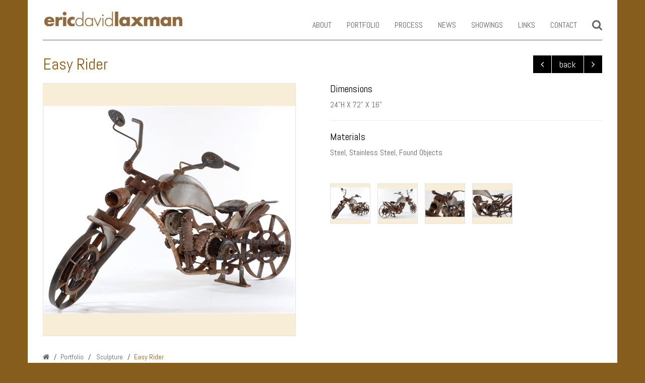

--- FILE ---
content_type: text/html; charset=utf-8
request_url: http://www.ericdavidlaxman.com/easy-rider/easy-rider
body_size: 21684
content:


<!DOCTYPE html>

<html lang="en-us" xmlns="http://www.w3.org/1999/xhtml">
<head><meta charset="utf-8" /><meta http-equiv="X-UA-Compatible" content="IE=edge" /><meta name="viewport" content="width=device-width, initial-scale=1.0, maximum-scale=1.0, user-scalable=no" /><title>
	Easy Rider | Sculpture
</title><meta name="Description" content="Easy Rider - Sculpture by Eric David Laxman in New York, USA" /><meta name="Keywords" content="Easy Rider - Sculpture ,Easy Rider by Eric David Laxman" /><link rel="shortcut icon" type="image/x-icon" href="../favicon.ico" />


    <!-- Custom Css -->
    <link href="../ds.css" rel="stylesheet" /><link href="../css/animate.css" rel="stylesheet" type="text/css" />

    <!-- Bootstrap -->
    <link href="../css/bootstrap.min.css" rel="stylesheet" /><link rel="stylesheet" href="../css/bootstrap.offcanvas.min.css" />



    <!-- jQuery ( 1.11.3) -->
    <script src="../js/jquery.min.js"></script>
    <!-- Include all compiled plugins (below), or include individual files as needed -->
    <script src="../js/bootstrap.min.js"></script>
    <script src="../js/bootstrap.offcanvas.js"></script>
    <!-- Start common Jquery script  -->
    <script type="text/javascript" src="../js/wow.min.js"></script>
    <script type="text/javascript" src="../js/script.js"></script>

    <!-- Ends common Jquery script  -->

    <!-- HTML5 shim and Respond.js for IE8 support of HTML5 elements and media queries -->
    <!--[if lt IE 9]>
      <script src="https://oss.maxcdn.com/html5shiv/3.7.2/html5shiv.min.js"></script>
      <script src="https://oss.maxcdn.com/respond/1.4.2/respond.min.js"></script>
    <![endif]-->


     <!-- Add fancyBox main CSS files -->
    <link rel="stylesheet" type="text/css" href="../css/jquery.fancybox.css" media="screen" />
    <!-- Add fancyBox main JS files -->
    <script type="text/javascript" src="../js/jquery.fancybox.js"></script>
    <script src="../js/jquery.fancybox-media.js"></script>
    <script type="text/javascript" src="../js/fancybox.js"></script>
    <!--::::::::: Fancy Box Script :::::::::-->

    
    <!-- Include Zoom script. -->
    <script type="text/javascript" src="../js/jquery.elevatezoom.js"></script>
</head>
<body>
    <form method="post" action="./easy-rider" onsubmit="javascript:return WebForm_OnSubmit();" id="form1" class="fade">
<div class="aspNetHidden">
<input type="hidden" name="__EVENTTARGET" id="__EVENTTARGET" value="" />
<input type="hidden" name="__EVENTARGUMENT" id="__EVENTARGUMENT" value="" />
<input type="hidden" name="__VIEWSTATE" id="__VIEWSTATE" value="/[base64]/[base64]" />
</div>

<script type="text/javascript">
//<![CDATA[
var theForm = document.forms['form1'];
if (!theForm) {
    theForm = document.form1;
}
function __doPostBack(eventTarget, eventArgument) {
    if (!theForm.onsubmit || (theForm.onsubmit() != false)) {
        theForm.__EVENTTARGET.value = eventTarget;
        theForm.__EVENTARGUMENT.value = eventArgument;
        theForm.submit();
    }
}
//]]>
</script>


<script src="/WebResource.axd?d=7_g2k1gdro9_DF3GwZkr7zZIpGWaj5lAHRDn67P7jABjDgI90DEnvauuxz8mb5tvicPV-F5SynDxiCtBcID23bXqLAVf6-0Q-BKl-k-fNkM1&amp;t=638901289900000000" type="text/javascript"></script>


<script src="/WebResource.axd?d=WcF-wML0yQT_YNROWGOYCHqQ6n1naL0ksd4rDmiUDlAHn0sPf9Kg_zZsD7MLxWdCcYsJiUVQcb5M5VZgINg6cy3y7t3u90NRfe_5z64-Piw1&amp;t=638901289900000000" type="text/javascript"></script>
<script type="text/javascript">
//<![CDATA[
function WebForm_OnSubmit() {
if (typeof(ValidatorOnSubmit) == "function" && ValidatorOnSubmit() == false) return false;
return true;
}
//]]>
</script>

<div class="aspNetHidden">

	<input type="hidden" name="__VIEWSTATEGENERATOR" id="__VIEWSTATEGENERATOR" value="806FFD75" />
</div>
        <!-- :::: WRAPPER START :::: -->
        <div class="wrapper">


            <!-- :: HEADER :: -->
            <header class="container navbar navbar-custom navbar-fixed-top">
                
<!-- Fixed navbar -->
<div class="navbar-header navbar-inner">
    <div id="offcanvas-overlay"></div>
    <button id="offcanvas-toggle" type="button" class="navbar-toggle collapsed offcanvas-toggle" data-toggle="offcanvas" data-target="#navbar" aria-expanded="false" aria-controls="navbar">
        <span class="icon-bar"></span>
        <span class="icon-bar"></span>
        <span class="icon-bar"></span>
    </button>
    <div class="hdr_left">
        <a href="http://www.ericdavidlaxman.com/">
            <img src="../images/logo.png" alt="Eric David Laxman" title="Eric David Laxman" />
        </a>
    </div>
    <div class="hdr_right">
        <nav id="navbar" class="navbar-right navbar-offcanvas-left navbar-main-collapse navbar-offcanvas navbar-offcanvas-touch">
            <ul class="nav navbar-nav">
                <li id="header1_liabout"><a href="../about/">About</a></li>
                <li id="header1_liport" class="dropdown">
                    <a href="#" class="dropdown-toggle" data-toggle="dropdown">Portfolio</a>
                    <ul class="dropdown-menu">
                        
                                <li><a href="../portfolio/public-art">Public Art</a></li>
                            
                                <li><a href="../portfolio/sculpture">Sculpture</a></li>
                            
                                <li><a href="../portfolio/functional-art">Functional Art</a></li>
                            
                                <li><a href="../portfolio/wall-art">Wall Art</a></li>
                            
                                <li><a href="../portfolio/tables">Tables</a></li>
                            
                    </ul>
                </li>
                <li id="header1_liproc"><a href="../process/">Process</a></li>
                <li id="header1_linews"><a href="../news/">News</a></li>
                <li id="header1_lishow"><a href="../showings/">Showings</a></li>
                <li id="header1_lilink"><a href="../links/">Links</a></li>
                <li id="header1_licontact"><a href="../contact/">Contact</a></li>
                <li class="searchbtn"><a href="#" id="searchtoggle" title="search"><i class="fa fa-search fa-lg"></i></a></li>
            </ul>
        </nav>
    </div>
</div>

<!-- Fixed navbar -->

<!-- Search Panel -->
<div id="searchbar" class="clearfix">
        <div id="header1_plsearch" onkeypress="javascript:return WebForm_FireDefaultButton(event, &#39;header1_searchsubmit&#39;)">
	
    <div id="searchform" class="input-group">
        <input name="ctl00$header1$SearchTextbox" type="text" id="header1_SearchTextbox" class="form-control" placeholder="Search in Portfolio..." autocomplete="off" />
        <div class="input-group-addon">
            <a id="header1_searchsubmit" href="javascript:WebForm_DoPostBackWithOptions(new WebForm_PostBackOptions(&quot;ctl00$header1$searchsubmit&quot;, &quot;&quot;, true, &quot;search&quot;, &quot;&quot;, false, true))"><i class="fa fa-search fa-lg"></i> </a>
            
        </div>
       
    </div>
            
</div>
    <span id="header1_req1" class="small" style="display:none;">Enter Search String</span>
            
</div>
<!-- Search Panel -->

            </header>
            <!-- :: HEADER :: -->



            <div class="clearfix"></div>


            <!-- :: BODY :: -->
           
                    
    <!-- :: CONTENT :: -->
    
            <div class="container">
                <div class="row body_row">

                    <div class="col-sm-8 wow fadeInUp">
                        <!-- Heading -->
                        <h1>Easy Rider</h1>
                        <!-- Heading -->
                    </div>
                    <div class="col-sm-4 wow fadeInUp">
                        <div class="port_arrows">

                            <span id="port-prev"><a href="../sculpture/seated-ascension" id="ContentPlaceHolder1_frmdetails_lnkprev"><i class="fa fa-angle-left"></i></a></span>
                            <span id="port-back"><a href="../portfolio/sculpture" id="ContentPlaceHolder1_frmdetails_lnkback">back</a></span>
                            <span id="port-next"><a href="../sculpture/cone-flower" id="ContentPlaceHolder1_frmdetails_lnknext"><i class="fa fa-angle-right"></i></a></span>
                        </div>
                    </div>

                    <div class="spacer1 clearfix"></div>

                    <div id="product-details">
                        <div class="col-md-6 col-sm-5 col-xs-12">
                            <div class="zoom_pic_holder hidden-xs wow fadeInUp">
                                
                                        <img id="zoom" src='../uploads/portfolio/big-pics/pic-easy-rider-194.jpg' data-zoom-image='../uploads/portfolio/zoom-pics/pic-easy-rider-194.jpg'  alt='Easy Rider'  />

                                    
                            </div>

                            <div class="zoom_pic_list visible-xs ">
                                <ul>
                                    
                                            <li>
                                                <img src='../uploads/portfolio/big-pics/pic-easy-rider-194.jpg' alt='Easy Rider' title='Easy Rider' />
                                            </li>
                                        
                                            <li>
                                                <img src='../uploads/portfolio/big-pics/pic-easy-riderback-195.jpg' alt='Easy Rider' title='Easy Rider' />
                                            </li>
                                        
                                            <li>
                                                <img src='../uploads/portfolio/big-pics/pic-easy-rider-196.jpg' alt='Easy Rider' title='Easy Rider' />
                                            </li>
                                        
                                            <li>
                                                <img src='../uploads/portfolio/big-pics/pic-easy-rider-197.jpg' alt='Easy Rider' title='Easy Rider' />
                                            </li>
                                        
                                </ul>
                            </div>
                        </div>

                        <div class="col-md-6 col-sm-7 col-xs-12">
                            <div class="wow fadeInUp">

                                <h3>Dimensions</h3>
                                <p>24"H X 72" X 16"</p>
                                <div>
                                <hr />
                               </div>

                                <h3>Materials</h3>
                                <p>Steel, Stainless Steel, Found Objects</p>
                                

                                <p></p>

                                <div class="spacer4 clearfix"></div>
                                <input type="hidden" name="ctl00$ContentPlaceHolder1$frmdetails$hddportfolioid" id="ContentPlaceHolder1_frmdetails_hddportfolioid" value="104" />
                                <ul class="zoom_thumbs hidden-xs" id="zoomthumbs">
                                    
                                            <li><a href="#" data-image="../uploads/portfolio/big-pics/pic-easy-rider-194.jpg" data-zoom-image="../uploads/portfolio/zoom-pics/pic-easy-rider-194.jpg">
                                                <img src="../uploads/portfolio/thumb-pics/pic-easy-rider-194.jpg" alt="Easy Rider" title="Easy Rider" /></a></li>
                                        
                                            <li><a href="#" data-image="../uploads/portfolio/big-pics/pic-easy-riderback-195.jpg" data-zoom-image="../uploads/portfolio/zoom-pics/pic-easy-riderback-195.jpg">
                                                <img src="../uploads/portfolio/thumb-pics/pic-easy-riderback-195.jpg" alt="Easy Rider" title="Easy Rider" /></a></li>
                                        
                                            <li><a href="#" data-image="../uploads/portfolio/big-pics/pic-easy-rider-196.jpg" data-zoom-image="../uploads/portfolio/zoom-pics/pic-easy-rider-196.jpg">
                                                <img src="../uploads/portfolio/thumb-pics/pic-easy-rider-196.jpg" alt="Easy Rider" title="Easy Rider" /></a></li>
                                        
                                            <li><a href="#" data-image="../uploads/portfolio/big-pics/pic-easy-rider-197.jpg" data-zoom-image="../uploads/portfolio/zoom-pics/pic-easy-rider-197.jpg">
                                                <img src="../uploads/portfolio/thumb-pics/pic-easy-rider-197.jpg" alt="Easy Rider" title="Easy Rider" /></a></li>
                                        
                                </ul>
                            </div>
                            <br />
                            <div class="wow fadeInUp">
                                
                                <div class="spacer1"></div>
                                
                            </div>
                        </div>

                    </div>

                    <div class="clearfix"></div>

                    <div class="col-sm-12 wow fadeInUp">
                        <!-- Breadcrumb Panel Starts -->
                        <div class="breadcrumbs_panel">
                            <ul class="breadcrumb wow fadeInUp">
                                <li><a href="http://www.ericdavidlaxman.com/"><i class="fa fa-home"></i></a></li>
                                <li>Portfolio</li>
                                <li><a href="../portfolio/">
                                    Sculpture</a></li>
                                <li class="active">Easy Rider</li>
                            </ul>
                        </div>
                        <!-- Breadcrumb Panel Ends -->
                    </div>
                </div>
            </div>
        
    <input type="hidden" name="ctl00$ContentPlaceHolder1$hdnname" id="ContentPlaceHolder1_hdnname" />
    <input type="hidden" name="ctl00$ContentPlaceHolder1$hdnprod" id="ContentPlaceHolder1_hdnprod" value="104" />
    <input type="hidden" name="ctl00$ContentPlaceHolder1$hdncatpage" id="ContentPlaceHolder1_hdncatpage" value="sculpture" />
    <input type="hidden" name="ctl00$ContentPlaceHolder1$hdnorder" id="ContentPlaceHolder1_hdnorder" value="23" />
    <input type="hidden" name="ctl00$ContentPlaceHolder1$hdncat" id="ContentPlaceHolder1_hdncat" value="0" />
    <!-- :: CONTENT :: -->

    <script type="text/javascript">
        $('#zoom').elevateZoom({
            zoomType: "window",
            cursor: "crosshair",
            easing: true,
            zoomWindowFadeIn: 500,
            zoomWindowFadeOut: 750,
            borderSize: 1,
            showLens: true,
            borderColour: "#e3e1e1",
            zoomWindowWidth: 502,
            zoomWindowHeight: 502,
            gallery: 'zoomthumbs',
            galleryActiveClass: "active"

        });
    </script>

    <script>
        if (window.matchMedia('(max-width: 980px)').matches) {
            $('#zoom').elevateZoom({
                zoomType: "",
            });
        }
    </script>

                
            <!-- :: BODY :: -->

            <div class="push">
            </div>
        </div>
        <!-- :::: WRAPPER ENDS :::: -->

        <!-- :: FOOTER :: -->
        <footer class="footer">
            

    <a href="#" class="scrollup" title="Scroll Back to Top"><i class="fa fa-long-arrow-up"></i></a>
    <div class="container">
                <div class="row wow fadeInUp">
                    <div class="col-md-7 col-md-push-5 footer-right">

                        <!-- Social media -->
                        <ul class="social_media">
                            <li><a href="../contact/signup-form.htm" class="btn btn-outline signup fancybox.iframe"><i class="fa fa-pencil-square-o"></i>&nbsp;&nbsp;Sign up to stay in touch!</a></li>
                            
                                    <li><a href='https://www.facebook.com/ericdavidlaxmansculptor/?notif_t=fbpage_fan_invite&notif_id=1470239549891891' id='Facebook' class="btn btn-outline" target="_blank"><i class="fa fa-facebook"></i></a></li>

                                
                                    <li><a href='https://www.youtube.com/channel/UCkTgkAFI9xyLf435OcLxdTw' id='YouTube' class="btn btn-outline" target="_blank"><i class="fa fa-youtube"></i></a></li>

                                

                        </ul>
                        <!-- Social media -->
                    </div>
                    <div class="col-md-5 col-md-pull-7 footer-left">
                        <p><small>© ericdavidlaxman. All Rights Reserved.&nbsp;&nbsp;|&nbsp;&nbsp;<a href="http://www.ericdavidlaxman.com/">Home</a>&nbsp;&nbsp;|&nbsp;&nbsp;<a href="../sitemap.aspx">Sitemap</a></small></p>
                    </div>
                    <div class="spacer1"></div>
                    <div class="col-md-12 text-center">
                        <p><small>Eric David Laxman is a Rockland county, NY based sculptor. He has numerous works displayed at local and regional locations through out the Hudson Valley, New York, New Jersey, Vermont.  </small></p>
                    </div>
                </div>
            </div>


        </footer>
        <!-- :: FOOTER :: -->

        <!-- Google Analytics Code -->
        
        <!-- Google Analytics Code -->
    
<script type="text/javascript">
//<![CDATA[
var Page_Validators =  new Array(document.getElementById("header1_req1"));
//]]>
</script>

<script type="text/javascript">
//<![CDATA[
var header1_req1 = document.all ? document.all["header1_req1"] : document.getElementById("header1_req1");
header1_req1.controltovalidate = "header1_SearchTextbox";
header1_req1.focusOnError = "t";
header1_req1.errormessage = "Enter Search String";
header1_req1.display = "Dynamic";
header1_req1.validationGroup = "search";
header1_req1.evaluationfunction = "RequiredFieldValidatorEvaluateIsValid";
header1_req1.initialvalue = "";
//]]>
</script>


<script type="text/javascript">
//<![CDATA[

var Page_ValidationActive = false;
if (typeof(ValidatorOnLoad) == "function") {
    ValidatorOnLoad();
}

function ValidatorOnSubmit() {
    if (Page_ValidationActive) {
        return ValidatorCommonOnSubmit();
    }
    else {
        return true;
    }
}
        //]]>
</script>
</form>
      
</body>
</html>


--- FILE ---
content_type: text/css
request_url: http://www.ericdavidlaxman.com/ds.css
body_size: 26914
content:

@charset "utf-8";
/* CSS Document */
/*  Reset for some default browser CSS - General */
/* Museo 300 */
@import "fonts/font-awesome.css";
@import url(https://fonts.googleapis.com/css?family=Abel);


/*
=====================================================================================================================================================
DEFAULT STYLE
=====================================================================================================================================================
*/

* { -webkit-box-sizing: border-box; -moz-box-sizing: border-box; box-sizing: border-box;}
*:before, *:after { -webkit-box-sizing: border-box; -moz-box-sizing: border-box; box-sizing: border-box;}

body, html, form, section {height:100%; }
html { font-size: 10px; -webkit-tap-highlight-color: rgba(0,0,0,0); }

body { font-family: 'Abel', Arial, sans-serif;  font-size: 16px; font-weight:300; line-height: 1.42857143; color: #646464; background-color: #875d1d; padding-top:80px; }
body { background:#875d1d url(images/bg-body.jpg) no-repeat fixed; }

button, input, select, textarea { font-family: inherit; font-size: inherit; line-height: inherit; }

a { color: #646464; text-decoration: underline;  -webkit-transition: all .3s ease 0s; -o-transition: all .3s ease 0s; transition: all .3s ease 0s; }
a:focus, a:hover { color: #646464; text-decoration: none;}
a:focus { outline: thin dotted; outline: 5px auto -webkit-focus-ring-color; outline-offset: -2px;  }


/* GO To Top Style  */
.scrollup {   position:fixed;  bottom:10px; right:20px;  display:none;   z-index:1; font-size:24px;  padding: 0px 8px 3px;   }
.scrollup { -webkit-animation: moveFromBottom 1000ms ease; -moz-animation: moveFromBottom 1000ms ease;   -ms-animation: moveFromBottom 1000ms ease;}
a.scrollup { color:#fff; background:#8b580d;  } a.scrollup:hover { color:#fff;  }

/* Clear Styles */
.clear	{clear:both; } 
.spacer1 {clear:both; width:100%; height:10px;}
.spacer2 {clear:both; width:100%; height:20px;}
.spacer3 {clear:both; width:100%; height:30px;}
.spacer4 {clear:both; width:100%; height:40px;}
.spacer5 {clear:both; width:100%; height:50px;}

.fade { opacity:0;}


ul.list  {padding:0px; margin:0px  0px 15px 0px;}
ul.list li {list-style-type:disc; padding:0px; margin:0px 10px 5px 20px;  }

.th { background-color: #787878; color:#fff;  }
.tch {background-color: #dcdcdc; }
.tc { background-color: #f5f5f5; }

 
.err { font-size: 11px; color: #c80000;}
 
.no-mar-top { margin-top:0 !important;}
.margin-top {margin-top:30px;}
.padding {padding:10px !important;}
.no-padding {padding:0px  !important;}
.no-margin {margin:0px !important;}
.no-border {border:none !important}
.no-shadow {box-shadow:none !important}

/*
=====================================================================================================================================================
HEADING STYLE
=====================================================================================================================================================
*/
h1, h2, h3, h4, h5, h6, .h1, .h2,.h3, .h4, .h5, .h6 { 
    font-family: inherit;   font-weight: normal;   line-height: 1.1;   color: inherit; 
}

h1, .h1 {   font-size: 30px; color:#8b580d;  margin-top:0px !important; }
h2, .h2 {  font-size: 22px;  color:#8b580d; margin-top:5px !important;  }
h3, .h3 {   font-size: 20px;  color:#000;  margin-top:0px !important;  }
h4, .h4 {   font-size: 18px;}
h5, .h5 {  font-size: 15px;  }
h6, .h6 {   font-size: 12px;}


/*
=====================================================================================================================================================
WRAPPER
=====================================================================================================================================================
*/
.wrapper    { position:relative;   width:100%; margin:0 auto;  text-align:left; float:none; max-width:1170px; padding:0px; background:#fff !important; }
.wrapper    { min-height:100%; height:auto !important; height: 100%; margin: 0 auto -120px;} /* the bottom margin is the negative value of the footer's height */
.footer           {position: relative; width: 100%; margin: 0 auto; max-width:1170px; background:#fff !important; }
.footer, .push    { min-height: 120px; clear:both;/* .push must be the same height as .footer */   }



@media (min-width: 768px) {
  .wrapper, .footer { width: 750px;}
  .container { padding-left:30px !important; padding-right:30px !important;}
}
@media (min-width: 992px) {
  .wrapper, .footer { width: 970px; }
}
@media (min-width: 1200px) {
  .wrapper, .footer { width: 1170px;}
}
/*
=====================================================================================================================================================
HEADER STYLE
=====================================================================================================================================================
*/

.navbar {   z-index: 0; background: #fff ; max-width:1170px; margin:0 auto;   }
.navbar .container { position:relative;   }
.navbar-header {   max-height:80px;  display:block; width:100%; }
.navbar-inner { border-bottom:1px solid #8f5c19;}

.navbar-header .hdr_left { float:left; display:inline-block; padding: 20px 0px 0px; }
.navbar-header .hdr_right { float:right; display:inline-block;  padding: 20px 0px 0px;}
.navbar-header .hdr_left, .navbar-header .hdr_right, .hdr_left img { -webkit-transition: all 0.3s; -moz-transition: all 0.3s; -ms-transition: all 0.3s; -o-transition: all 0.3s; transition: all 0.3s;  }
.hdr_left img { margin-top:0px; width:100%; -webkit-transition: width 0.6s; -moz-transition: width 0.6s; transition: width 0.6s; }


/* header sticky  */
@media (min-width:200px) {
    .navbar-custom  { padding: 0px 0px 0px; -webkit-transition: background .5s ease-in-out,padding .5s ease-in-out; -moz-transition: background .5s ease-in-out,padding .5s ease-in-out; transition: background .5s ease-in-out,padding .5s ease-in-out;}
    .navbar-custom.top-nav-collapse {   background: #fff !important; box-shadow: 0 0px 10px 0px #646464; border-bottom:1px solid #8f5c19;}

    .navbar-custom.top-nav-collapse .hdr_left { padding: 15px 0px 0px; }
    .navbar-custom.top-nav-collapse .hdr_left img { width:70%;  float:left;   }
    .navbar-custom.top-nav-collapse .hdr_right { padding:5px 0px; }

    .navbar-custom.top-nav-collapse .nav > li > a { padding: 8px 15px;  }
 
}

 

@media (max-width:767px) {
    .navbar-header {    width:auto; }
    .navbar-header .hdr_left { max-width:200px; vertical-align:top; padding: 10px 15px 0px 15px !important; }
    .navbar-custom.top-nav-collapse .hdr_left { padding: 15px 15px 0px 15px !important; }
}

 
@media (max-width:991px) {
    body { padding-top:97px;}

    .navbar-header .hdr_left { padding: 5px 0px 0px; }
    .navbar-custom.top-nav-collapse .hdr_left { padding: 10px 0px 0px; }

.nav > li > a {   line-height:30px !important; border-bottom:1px solid #ccc; width:100%; }

ul.dropdown-menu li a {    white-space: normal !important;  }
.dropdown-menu { min-width: 100% !important;}

.navbar-nav .open .dropdown-menu > li > a, .navbar-nav .open .dropdown-menu .dropdown-header {
    padding: 5px 15px 5px 15px !important;
}
ul.dropdown-menu li:last-child { border-bottom:1px solid #ccc !important;}
.dropdown:hover .dropdown-menu { display: block;    }

}

/* Menu Right */
.navbar, .navbar-nav { border:none !important;   }
.nav > li > a { font-size:16px; font-weight:400; color:#646464; display:inline-block !important;  text-decoration:none; text-transform:uppercase; }
.nav > li.active a {  color:#8b580d;   }
.nav li:hover>a { color: #8b580d ;}
.nav > li > a:hover { background:transparent !important; color:#8b580d;}


ul.dropdown-menu li  { border-bottom:1px dotted #e1e1e1;  }
ul.dropdown-menu li:last-child { border-bottom:none;}
ul.dropdown-menu li a {   color:#000; text-wrap:normal; line-height:35px !important; text-transform:uppercase;  text-decoration:none; }
.nav > li.active ul.dropdown-menu li a {   color:#000;  }


@media (min-width: 992px) {
    .nav > li > a {  line-height:30px !important;  }
 
 /* Make Navigation Toggle on Desktop Hover */
  .dropdown:hover .dropdown-menu { display: block; -webkit-animation: fadeInDown 400ms; animation: fadeInDown 400ms; margin-top:-1px;  }
 .dropdown-menu {  border:1px solid #e1e1e1 !important; padding: 0px 0px !important;  }
 

}


/** Search Panel **/
#searchbar { display: none; float: left; width: 100%; border: 1px solid #8f5c19; padding: 5px; z-index: 9; margin-bottom:10px; background: #fff; position:relative;
  -webkit-box-shadow: -1px 2px 2px rgba(0,0,0,0.2); -moz-box-shadow: -1px 2px 2px rgba(0,0,0,0.2); box-shadow: -1px 2px 2px rgba(0,0,0,0.2);
}
#searchbar .form-control { display: block; height:35px; line-height:35px; border: 0px !important; outline: 0px !important; box-shadow: none !important;}
#searchbar .input-group-addon { background: transparent !important; border: 0px !important; outline: 0px !important;  }
.navbar-custom.top-nav-collapse #searchbar .form-control {  height:25px; line-height:25px; }
.navbar-inner #searchbar { border-top:none;}
#searchbar .small { padding-left:13px; color:#ce332d;}

@media (max-width:991px) {
.searchbtn { display: none;} 
#searchbar { display: block;} 
#searchbar .form-control {  height:25px; line-height:25px; }
.navbar-custom.top-nav-collapse #searchbar  {  padding: 0px; }
}

/*
=====================================================================================================================================================
FOOTER STYLE
=====================================================================================================================================================
*/

footer { border-top:1px solid #dedede; padding: 20px 0 0; } 

footer .footer-left { text-align: left;   }
footer .footer-right { text-align: right;  }


.footer-left small { line-height:34px !important; height:34px !important;    display:block;}



/* Social Media Bar*/
ul.social_media			{  margin: 0px; padding:0; width:100%;    }
ul.social_media li		{display:inline-block; list-style-type:none; list-style-image:none; padding:0px;  margin:0 0 5px 5px; border:none;  line-height:normal; vertical-align:top;  }
ul.social_media li a	{display:inline-block;  transition:none .6s ease-in-out;  -webkit-transition: none .6s ease-in-out; -moz-transition:none .6s ease-in-out; -o-transition:none .6s ease-in-out; -ms-transition:none .6s ease-in-out;}
ul.social_media li a:hover {  } 
ul.social_media li {   transition:none .6s ease-in-out;  -webkit-transition: none .6s ease-in-out; -moz-transition:none .6s ease-in-out; -o-transition:none .6s ease-in-out; -ms-transition:none .6s ease-in-out;}
ul.social_media .fa { font-size: 22px; transition:none .6s ease-in-out;  -webkit-transition: none .6s ease-in-out; -moz-transition:none .6s ease-in-out; -o-transition:none .6s ease-in-out; -ms-transition:none .6s ease-in-out;}

/*.fa-facebook:hover { color: #3b5998; }  
.fa-google:hover { color: #3f85f4; }
.fa-google-plus:hover { color: #d13f2d; }
.fa-linkedin:hover { color: #0275b5; }  
 .fa-youtube:hover { color: #ce332d; }
.fa-youtube-play:hover { color: #ce332d; }
.fa-tumblr:hover { color: #274152; }
.fa-twitter:hover { color: #4dc8f1; }  
.fa-pinterest:hover { color: #cb2028; }
.fa-instagram:hover { color: #3e739d; }*/

/* Social Media Bar*/

/* Footer Right - Contact Form */
footer .footer-right .btn-outline {  text-decoration:none; border:1px solid #ccc !important;  margin:0px !important;  }
footer .footer-right .btn-outline .fa { font-size:18px; line-height:normal; vertical-align:middle; }

.contact-form { width:100%; }
.contact-form .form-col:first-child {   padding-right:0px !important;} 
.contact-form .form-col:last-child { padding-left:0px !important; padding-right:0px !important;} 

footer .footer-right h2 {  padding:0; margin:0;   line-height:25px; text-transform:uppercase; }
.contact-form .form-control { background:#8f754b; border-color:#8f754b; color:#fff !important;   }
.contact-form input::-webkit-input-placeholder {  color:#fff}
.contact-form .form-control:hover, .contact-form .form-control:focus { box-shadow:none; outline:none; }



 
@media (max-width:991px) {

footer {  padding: 20px 0 0; } 
footer .footer-left { padding-top:15px;  text-align: center; }
footer .footer-right {   text-align: center;  }
}


/*
=====================================================================================================================================================
HOME BODY STYLE
=====================================================================================================================================================
*/

/*  Visual Panel */
#visual_wrapper {  height:100%;  }
#visual_container { /*max-width:1280px;*/ margin:0 auto; position:relative; background:#fff;  }
#visual_container ul { padding:0; margin:0; text-align:left;}
#visual_container li { padding:0; margin:0; list-style:none; vertical-align:top;  }

#video_container { /*max-width:1280px;*/ margin:0 auto; position:relative; background:#fff;  }
#video_container iframe { width:100%; border:0px; height:385px; } 

/*  Home Row Panel */
.home-row { padding:50px 0px; border-top:1px solid #dedede;}
.home-row  h1, .home-row  h2 { padding:0; margin: 0 0 10px;  font-size: 30px; color:#8b580d;  text-transform:uppercase; }


/*  About Panel */
.about_pic { border:1px solid #956622; max-width:250px; margin: 10px auto ; -webkit-transition: 0.8s ease; transition: 0.8s ease;  }
.about_pic figure { max-width:315px; position:relative; top:-10px; left:-10px;  z-index:0;  overflow: hidden;}
.about_pic figure img { -webkit-transition: 0.8s ease; transition: 0.8s ease;  max-width:100%;  width:100% !important; height:auto; }
.about_pic figure:hover img { -webkit-transform: scale(1.08); transform: scale(1.08);}

.home_pic { border:1px solid #956622; max-width:315px; margin: 0px auto 10px; -webkit-transition: 0.8s ease; transition: 0.8s ease;  }
.home_pic figure { max-width:315px; position:relative; z-index:0;  overflow: hidden;}
.home_pic figure img { -webkit-transition: 0.8s ease; transition: 0.8s ease;  max-width:100%;  width:100% !important; height:auto; }


.youtube_video { width:100%; display:block;}
.youtube_video iframe { width:100%; height:230px; border:1px solid #956622; }

.fb-page {width:100%; display:block; }
/*
=====================================================================================================================================================
BODY STYLE
=====================================================================================================================================================
*/
.section_pic { position:relative; }
.section_pic img { max-width:100%; height:auto;   }


.body_row { padding-top:30px;  position:relative;}
 
 
 

/*
=====================================================================================================================================================
COMMON STYLE
=====================================================================================================================================================
*/

/*  Transition style */
a, .btn	{ -webkit-transition: all .3s ease 0s; -o-transition: all .3s ease 0s; transition: all .3s ease 0s;}

.delay-05s { -webkit-animation-delay: 0.5s; animation-delay: 0.5s;}
.delay-06s { -webkit-animation-delay: 0.6s; animation-delay: 0.6s;}
.delay-07s { -webkit-animation-delay: 0.7s; animation-delay: 0.7s;}
.delay-08s { -webkit-animation-delay: 0.8s; animation-delay: 0.8s;}
.delay-09s { -webkit-animation-delay: 0.9s; animation-delay: 0.9s;}
.delay-1s { -webkit-animation-delay: 1s;  animation-delay: 1s;}
.delay-15s { -webkit-animation-delay: 1.5s;  animation-delay: 1.5s;}
.delay-2s { -webkit-animation-delay: 2s;  animation-delay: 2s;}
.delay-25s { -webkit-animation-delay: 2.5s;  animation-delay: 2.5s;}
.delay-3s { -webkit-animation-delay: 3s;  animation-delay: 3s;}


/*  btn-outline */
.btn { text-decoration:none; margin-top:10px;}
.btn-outline { background: none;    border: 1px solid #646464 !important;  }
.btn-outline:hover, .btn-outline:focus, .btn-outline:active, .btn-outline.active, .open > .dropdown-toggle.btn-outline {
    color: #fff !important;
    border-color: #fff !important;
    background:#8b580d;
}

.btn-outline:active, .btn-outline.active {
    border-color: #8b580d !important;
    color: #8b580d !important;
    box-shadow: none;
   
}
 
.btn-outline.btn-sm  {  font-size:14px !important; padding: 4px 15px !important; border-radius:0px;  }


/*  heading style */
.heading { margin: 20px 0px;  }
.heading h2, .heading h1 { color:#ea5122;  text-transform:none; font-weight:400;  font-size: 26px;}

/*.heading div { background: #8b580d none repeat scroll 0 0; display: block;  height: 3px;  margin: 0px auto 25px; width: 60px;  }*/
.heading div::before { content:"\f141"; font-family: 'FontAwesome'; font-size:28px; line-height:15px; padding:0; margin:0; color:#8b580d; }
.heading.text-left div { margin: 0px 0px;}


/*  Parallax Image CSS */
.parallax-banner    { position:relative; width:100%; height:100%; min-height:100%; padding:100px 0;  margin:0px;  overflow:hidden; clear:both; float:left; z-index:0;}

 
/* Google Map  */
/* Google Map  */
.map-container { width:100%; height:100%; border:0px; float:left;   padding:0; margin:0;}
.map-container iframe  { width:100%; border:0px; pointer-events: none;   }
.map-iframe {pointer-events: none; width: 100%; height: 250px; border: none;  }

/* btn group  */
.btn-group  {  width:100% !important; }
.btn-group .btn-outline { margin-bottom:15px; width:100% !important; padding:8px 0px !important;}
 

/*
=====================================================================================================================================================
BREADCRUMBS
=====================================================================================================================================================
*/
.breadcrumbs_panel {  padding: 30px 0px;   }
.breadcrumb {  padding:0 !important; margin:0;}
.breadcrumb li { padding:0; margin:0; list-style:none; font-size:14px;  }
.breadcrumb li.active {  color:#8b580d;   }
.breadcrumb a { color:#646464; text-decoration:none; padding:0;}
.breadcrumb a:hover { color:#8b580d; text-decoration:underline;}
.breadcrumb h1 { display:inline-block; font-size:14px; color:#8b580d;}

 


/*
=====================================================================================================================================================
SITEMAP
=====================================================================================================================================================
*/

ul.sitemap_list { padding:0px; margin:10px 0px;}
ul.sitemap_list li { padding:0px; margin:0 0 5px 0; list-style:none;   }
ul.sitemap_list li:before {  content: "\f105"; font-family: 'FontAwesome';  margin-right:10px;   margin-left:5px; float:left;  }    

 

 /*
=====================================================================================================================================================
PORTFOLIO
=====================================================================================================================================================
*/ 

/*  Portfolio Home Panel */
ul.portfolio_list { padding:0; margin:0; text-align:left;}
ul.portfolio_list li { padding:0; margin:0; max-width:200px; list-style:none; vertical-align:top; display:inline-block; }
ul.portfolio_list  a {  text-decoration:none; }
ul.portfolio_list  a:hover .thumb_pic figure img { -webkit-transform: scale(1.08); transform: scale(1.08);}


.thumb_arrows {    float:right; width:50px; font-size:30px;}
#slider-prev {  float:left;  } #slider-next {   float:right;  }
#slider-prev, #slider-next { width:25px; height:25px; line-height:25px; text-align:center; display:block;  }
.thumb_arrows .disabled { color:#ddd; cursor:no-drop}


.thumb_pic { border:1px solid #956622; max-width:250px; margin: 10px; -webkit-transition: 0.8s ease; transition: 0.8s ease;  }
.thumb_pic figure { max-width:250px; position:relative; top:-10px; left:-10px;  z-index:0;  overflow: hidden;}
.thumb_pic figure img { -webkit-transition: 0.8s ease; transition: 0.8s ease;  max-width:100%;  width:100% !important; height:auto; }
.thumb_pic figure:hover img { -webkit-transform: scale(1.08); transform: scale(1.08);}

.thumb_pic figure figcaption { opacity:0; position:absolute;  left:0;   top:0; width:100%; height:100%; line-height:100%;  text-align:center; background: rgba(164,114,47,0.8); padding: 10px; color:#fff; -webkit-transition: 0.8s ease; transition: 0.8s ease;  }
.thumb_pic figure figcaption .fa { width:50px; height:50px; top:50%; position:relative; margin-top:-25px; font-size:30px; }
.thumb_pic figure:hover figcaption { opacity:1;    }

.thumb_head h2 { font-size:22px; text-transform:none; margin:15px 10px 0; color:#000;white-space:normal}
.thumb_head h2:after { content:"\f0da"; font-family:'FontAwesome'; font-size:14px; padding-left:20px; }
.thumb_head  a {  text-decoration:none; color:#000;}
.thumb_head small { color:#8b580d; margin: 0px 10px; font-weight:600; text-transform:uppercase; font-size:14px;}

/*  Portfolio Grid */
ul.portfolio_grid { padding:0; margin:0; text-align:left;}
ul.portfolio_grid li { padding:0; margin:0 50px 30px 0; list-style:none; vertical-align:top; display:inline-block; }

ul.portfolio_grid  a {  text-decoration:none; color:#000; font-size:18px;}
ul.portfolio_grid  a:hover .thumb_pic figure img { -webkit-transform: scale(1.08); transform: scale(1.08);}

ul.portfolio_grid .thumb_head h2 { font-size:18px; text-align:left;   }
ul.portfolio_grid .thumb_head h2:after { content:"";   padding-left:0px; }


/*  Portfolio thumb */
ul.zoom_thumbs { padding:0; margin:0; text-align:left;}
ul.zoom_thumbs li { padding:0; margin:0 10px 10px 0; list-style:none; max-width:80px; vertical-align:top; display:inline-block;  }
ul.zoom_thumbs li img {  max-width:100%; height:auto; }
ul.zoom_thumbs a        {border:1px solid #e3e1e1; padding:0; margin:0px; display:block;}
ul.zoom_thumbs a.active {border:1px solid #8b580d;}

 

 


/*  Portfolio Zoom */
.zoom_pic_holder {  float:left; border:1px solid #e3e1e1; padding:0px; position:relative;  height:100%; overflow:hidden;  }
.zoom_pic_holder img {  width:100%; max-width:100%; height:auto; float:left;}
.zoom_pic_holder .icon_zoom { position:absolute; bottom:10px !important; right:10px; z-index:0; font-size:18px; }


.zoom_pic_list {  float:left;  padding:0px; position:relative;  height:100%;  }
.zoom_pic_list ul { padding:0; margin:0; text-align:center;}
.zoom_pic_list li { padding:0; margin:0 0px 15px 0;  border:1px solid #e3e1e1; list-style:none; vertical-align:top;  }
.zoom_pic_list img {  width:100%; max-width:100%; height:auto; }


/*  Portfolio arrows */
.port_arrows {    float:right; width:auto; text-align:center; }
.port_arrows  a { text-decoration:none; padding: 5px 15px; border-left:1px solid #fff; margin:0; font-size:18px; line-height:25px; display:inline-block;  background:#000000;  color:#fff; }
.port_arrows  a:hover { background:#8b580d;}
@media (max-width:767px) {
    .port_arrows {    float:left;  }
    #product-details .col-xs-12 { padding-top:30px;}
}

#port-prev {  float:left;  } #slider-next {   float:right;  }
#port-back { float:left;  }
#port-prev, #port-next, #port-back { text-align:center;   }
.port_arrows .disabled { color:#ddd; cursor:no-drop}

 /*
=====================================================================================================================================================
PROCESS
=====================================================================================================================================================
*/

ul.process_list { padding:0; margin:0; text-align:left;}
ul.process_list > li { padding:0 0 20px 0px; margin:0 0 20px 0px; list-style:none; border-bottom:1px solid #ccc; vertical-align:top; width:100%; display:block; float:left; }


ul.process_list .list-inline li { margin-bottom:10px !important;}
 /*
=====================================================================================================================================================
NEWS
=====================================================================================================================================================
*/

ul.news_list { padding:0; margin:0; text-align:left;}
ul.news_list li { padding:0 0 20px 0px; margin:0 0 20px 0px; min-height:230px; list-style:none;  border-bottom:1px solid #ccc; vertical-align:top;   display:inline-block !important;}

ul.news_list a {  text-decoration:none; }
ul.news_list a:hover {  text-decoration:underline; }

@media (max-width:980px) {
ul.news_list li { width:100%; border-bottom:1px solid #ccc; min-height:100%; }
}

ul.news_list h2 { font-size:20px; color:#000;}

ul.news_list .fa { width:25px; text-align:center;}

ul.news_list .thumb_pic {  max-width:104px; float:right }
ul.news_list .thumb_pic figure { max-width:104px; }



 /*
=====================================================================================================================================================
SHOWINGS
=====================================================================================================================================================
*/

ul.showings_list { padding:0; margin:0; text-align:left;}
ul.showings_list > li { padding:0 0 20px 0px; margin:0 0 20px 0px; list-style:none; border-bottom:1px solid #ccc; vertical-align:top; width:100%; display:block; float:left; }

ul.showings_list .fa { width:25px; text-align:center;}

ul.showings_list .list-inline li { margin-bottom:10px !important;}

 /*
=====================================================================================================================================================
CONTACT  
=====================================================================================================================================================
*/

.contact_list .fa { width:30px; text-align:center;}



/*  Sign Up Form Widget */
.signupform  {  padding-top:00px; background:#fff; height:auto !important; }
.ctct-custom-form { min-width:100% !important;}
.ctct-form-defaults { border-radius:0px !important;}

--- FILE ---
content_type: application/javascript
request_url: http://www.ericdavidlaxman.com/js/jquery.fancybox.js
body_size: 26960
content:
!function (e, t, n, i) { "use strict"; var o = n("html"), a = n(e), r = n(t), s = n.fancybox = function () { s.open.apply(this, arguments) }, l = navigator.userAgent.match(/msie/i), c = null, d = t.createTouch !== i, p = function (e) { return e && e.hasOwnProperty && e instanceof n }, h = function (e) { return e && "string" === n.type(e) }, f = function (e) { return h(e) && e.indexOf("%") > 0 }, u = function (e) { return e && !(e.style.overflow && "hidden" === e.style.overflow) && (e.clientWidth && e.scrollWidth > e.clientWidth || e.clientHeight && e.scrollHeight > e.clientHeight) }, g = function (e, t) { var n = parseInt(e, 10) || 0; return t && f(e) && (n = s.getViewport()[t] / 100 * n), Math.ceil(n) }, m = function (e, t) { return g(e, t) + "px" }; n.extend(s, { version: "2.1.5", defaults: { padding: 15, margin: 20, width: 800, height: 600, minWidth: 100, minHeight: 100, maxWidth: 9999, maxHeight: 9999, pixelRatio: 1, autoSize: !0, autoHeight: !1, autoWidth: !1, autoResize: !0, autoCenter: !d, fitToView: !0, aspectRatio: !1, topRatio: .5, leftRatio: .5, scrolling: "auto", wrapCSS: "", arrows: !0, closeBtn: !0, closeClick: !1, nextClick: !1, mouseWheel: !0, autoPlay: !1, playSpeed: 3e3, preload: 3, modal: !1, loop: !0, ajax: { dataType: "html", headers: { "X-fancyBox": !0 } }, iframe: { scrolling: "auto", preload: !0 }, swf: { wmode: "transparent", allowfullscreen: "true", allowscriptaccess: "always" }, keys: { next: { 13: "left", 34: "up", 39: "left", 40: "up" }, prev: { 8: "right", 33: "down", 37: "right", 38: "down" }, close: [27], play: [32], toggle: [70] }, direction: { next: "left", prev: "right" }, scrollOutside: !0, index: 0, type: null, href: null, content: null, title: null, tpl: { wrap: '<div class="fancybox-wrap" tabIndex="-1"><div class="fancybox-skin"><div class="fancybox-outer"><div class="fancybox-inner"></div></div></div></div>', image: '<img class="fancybox-image" src="{href}" alt="" />', iframe: '<iframe id="fancybox-frame{rnd}" name="fancybox-frame{rnd}" class="fancybox-iframe" frameborder="0" vspace="0" hspace="0" webkitAllowFullScreen mozallowfullscreen allowFullScreen' + (l ? ' allowtransparency="true"' : "") + "></iframe>", error: '<p class="fancybox-error">The requested content cannot be loaded.<br/>Please try again later.</p>', closeBtn: '<a title="Close" class="fancybox-item fancybox-close" href="javascript:;"></a>', next: '<a title="Next" class="fancybox-nav fancybox-next" href="javascript:;"><span></span></a>', prev: '<a title="Previous" class="fancybox-nav fancybox-prev" href="javascript:;"><span></span></a>' }, openEffect: "fade", openSpeed: 250, openEasing: "swing", openOpacity: !0, openMethod: "zoomIn", closeEffect: "fade", closeSpeed: 250, closeEasing: "swing", closeOpacity: !0, closeMethod: "zoomOut", nextEffect: "elastic", nextSpeed: 250, nextEasing: "swing", nextMethod: "changeIn", prevEffect: "elastic", prevSpeed: 250, prevEasing: "swing", prevMethod: "changeOut", helpers: { overlay: !0, title: !0 }, onCancel: n.noop, beforeLoad: n.noop, afterLoad: n.noop, beforeShow: n.noop, afterShow: n.noop, beforeChange: n.noop, beforeClose: n.noop, afterClose: n.noop }, group: {}, opts: {}, previous: null, coming: null, current: null, isActive: !1, isOpen: !1, isOpened: !1, wrap: null, skin: null, outer: null, inner: null, player: { timer: null, isActive: !1 }, ajaxLoad: null, imgPreload: null, transitions: {}, helpers: {}, open: function (e, t) { return e && (n.isPlainObject(t) || (t = {}), !1 !== s.close(!0)) ? (n.isArray(e) || (e = p(e) ? n(e).get() : [e]), n.each(e, function (o, a) { var r, l, c, d, f, u, g, m = {}; "object" === n.type(a) && (a.nodeType && (a = n(a)), p(a) ? (m = { href: a.data("fancybox-href") || a.attr("href"), title: a.data("fancybox-title") || a.attr("title"), isDom: !0, element: a }, n.metadata && n.extend(!0, m, a.metadata())) : m = a), r = t.href || m.href || (h(a) ? a : null), l = t.title !== i ? t.title : m.title || "", c = t.content || m.content, d = c ? "html" : t.type || m.type, !d && m.isDom && (d = a.data("fancybox-type"), d || (f = a.prop("class").match(/fancybox\.(\w+)/), d = f ? f[1] : null)), h(r) && (d || (s.isImage(r) ? d = "image" : s.isSWF(r) ? d = "swf" : "#" === r.charAt(0) ? d = "inline" : h(a) && (d = "html", c = a)), "ajax" === d && (u = r.split(/\s+/, 2), r = u.shift(), g = u.shift())), c || ("inline" === d ? r ? c = n(h(r) ? r.replace(/.*(?=#[^\s]+$)/, "") : r) : m.isDom && (c = a) : "html" === d ? c = r : d || r || !m.isDom || (d = "inline", c = a)), n.extend(m, { href: r, type: d, content: c, title: l, selector: g }), e[o] = m }), s.opts = n.extend(!0, {}, s.defaults, t), t.keys !== i && (s.opts.keys = t.keys ? n.extend({}, s.defaults.keys, t.keys) : !1), s.group = e, s._start(s.opts.index)) : void 0 }, cancel: function () { var e = s.coming; e && !1 !== s.trigger("onCancel") && (s.hideLoading(), s.ajaxLoad && s.ajaxLoad.abort(), s.ajaxLoad = null, s.imgPreload && (s.imgPreload.onload = s.imgPreload.onerror = null), e.wrap && e.wrap.stop(!0, !0).trigger("onReset").remove(), s.coming = null, s.current || s._afterZoomOut(e)) }, close: function (e) { s.cancel(), !1 !== s.trigger("beforeClose") && (s.unbindEvents(), s.isActive && (s.isOpen && e !== !0 ? (s.isOpen = s.isOpened = !1, s.isClosing = !0, n(".fancybox-item, .fancybox-nav").remove(), s.wrap.stop(!0, !0).removeClass("fancybox-opened"), s.transitions[s.current.closeMethod]()) : (n(".fancybox-wrap").stop(!0).trigger("onReset").remove(), s._afterZoomOut()))) }, play: function (e) { var t = function () { clearTimeout(s.player.timer) }, n = function () { t(), s.current && s.player.isActive && (s.player.timer = setTimeout(s.next, s.current.playSpeed)) }, i = function () { t(), r.unbind(".player"), s.player.isActive = !1, s.trigger("onPlayEnd") }, o = function () { s.current && (s.current.loop || s.current.index < s.group.length - 1) && (s.player.isActive = !0, r.bind({ "onCancel.player beforeClose.player": i, "onUpdate.player": n, "beforeLoad.player": t }), n(), s.trigger("onPlayStart")) }; e === !0 || !s.player.isActive && e !== !1 ? o() : i() }, next: function (e) { var t = s.current; t && (h(e) || (e = t.direction.next), s.jumpto(t.index + 1, e, "next")) }, prev: function (e) { var t = s.current; t && (h(e) || (e = t.direction.prev), s.jumpto(t.index - 1, e, "prev")) }, jumpto: function (e, t, n) { var o = s.current; o && (e = g(e), s.direction = t || o.direction[e >= o.index ? "next" : "prev"], s.router = n || "jumpto", o.loop && (0 > e && (e = o.group.length + e % o.group.length), e %= o.group.length), o.group[e] !== i && (s.cancel(), s._start(e))) }, reposition: function (e, t) { var i, o = s.current, a = o ? o.wrap : null; a && (i = s._getPosition(t), e && "scroll" === e.type ? (delete i.position, a.stop(!0, !0).animate(i, 200)) : (a.css(i), o.pos = n.extend({}, o.dim, i))) }, update: function (e) { var t = e && e.type, n = !t || "orientationchange" === t; n && (clearTimeout(c), c = null), s.isOpen && !c && (c = setTimeout(function () { var i = s.current; i && !s.isClosing && (s.wrap.removeClass("fancybox-tmp"), (n || "load" === t || "resize" === t && i.autoResize) && s._setDimension(), "scroll" === t && i.canShrink || s.reposition(e), s.trigger("onUpdate"), c = null) }, n && !d ? 0 : 300)) }, toggle: function (e) { s.isOpen && (s.current.fitToView = "boolean" === n.type(e) ? e : !s.current.fitToView, d && (s.wrap.removeAttr("style").addClass("fancybox-tmp"), s.trigger("onUpdate")), s.update()) }, hideLoading: function () { r.unbind(".loading"), n("#fancybox-loading").remove() }, showLoading: function () { var e, t; s.hideLoading(), e = n('<div id="fancybox-loading"><div></div></div>').click(s.cancel).appendTo("body"), r.bind("keydown.loading", function (e) { 27 === (e.which || e.keyCode) && (e.preventDefault(), s.cancel()) }), s.defaults.fixed || (t = s.getViewport(), e.css({ position: "absolute", top: .5 * t.h + t.y, left: .5 * t.w + t.x })) }, getViewport: function () { var t = s.current && s.current.locked || !1, n = { x: a.scrollLeft(), y: a.scrollTop() }; return t ? (n.w = t[0].clientWidth, n.h = t[0].clientHeight) : (n.w = d && e.innerWidth ? e.innerWidth : a.width(), n.h = d && e.innerHeight ? e.innerHeight : a.height()), n }, unbindEvents: function () { s.wrap && p(s.wrap) && s.wrap.unbind(".fb"), r.unbind(".fb"), a.unbind(".fb") }, bindEvents: function () { var e, t = s.current; t && (a.bind("orientationchange.fb" + (d ? "" : " resize.fb") + (t.autoCenter && !t.locked ? " scroll.fb" : ""), s.update), e = t.keys, e && r.bind("keydown.fb", function (o) { var a = o.which || o.keyCode, r = o.target || o.srcElement; return 27 === a && s.coming ? !1 : void (o.ctrlKey || o.altKey || o.shiftKey || o.metaKey || r && (r.type || n(r).is("[contenteditable]")) || n.each(e, function (e, r) { return t.group.length > 1 && r[a] !== i ? (s[e](r[a]), o.preventDefault(), !1) : n.inArray(a, r) > -1 ? (s[e](), o.preventDefault(), !1) : void 0 })) }), n.fn.mousewheel && t.mouseWheel && s.wrap.bind("mousewheel.fb", function (e, i, o, a) { for (var r = e.target || null, l = n(r), c = !1; l.length && !(c || l.is(".fancybox-skin") || l.is(".fancybox-wrap")) ;) c = u(l[0]), l = n(l).parent(); 0 === i || c || s.group.length > 1 && !t.canShrink && (a > 0 || o > 0 ? s.prev(a > 0 ? "down" : "left") : (0 > a || 0 > o) && s.next(0 > a ? "up" : "right"), e.preventDefault()) })) }, trigger: function (e, t) { var i, o = t || s.coming || s.current; if (o) { if (n.isFunction(o[e]) && (i = o[e].apply(o, Array.prototype.slice.call(arguments, 1))), i === !1) return !1; o.helpers && n.each(o.helpers, function (t, i) { i && s.helpers[t] && n.isFunction(s.helpers[t][e]) && s.helpers[t][e](n.extend(!0, {}, s.helpers[t].defaults, i), o) }), r.trigger(e) } }, isImage: function (e) { return h(e) && e.match(/(^data:image\/.*,)|(\.(jp(e|g|eg)|gif|png|bmp|webp|svg)((\?|#).*)?$)/i) }, isSWF: function (e) { return h(e) && e.match(/\.(swf)((\?|#).*)?$/i) }, _start: function (e) { var t, i, o, a, r, l = {}; if (e = g(e), t = s.group[e] || null, !t) return !1; if (l = n.extend(!0, {}, s.opts, t), a = l.margin, r = l.padding, "number" === n.type(a) && (l.margin = [a, a, a, a]), "number" === n.type(r) && (l.padding = [r, r, r, r]), l.modal && n.extend(!0, l, { closeBtn: !1, closeClick: !1, nextClick: !1, arrows: !1, mouseWheel: !1, keys: null, helpers: { overlay: { closeClick: !1 } } }), l.autoSize && (l.autoWidth = l.autoHeight = !0), "auto" === l.width && (l.autoWidth = !0), "auto" === l.height && (l.autoHeight = !0), l.group = s.group, l.index = e, s.coming = l, !1 === s.trigger("beforeLoad")) return void (s.coming = null); if (o = l.type, i = l.href, !o) return s.coming = null, s.current && s.router && "jumpto" !== s.router ? (s.current.index = e, s[s.router](s.direction)) : !1; if (s.isActive = !0, ("image" === o || "swf" === o) && (l.autoHeight = l.autoWidth = !1, l.scrolling = "visible"), "image" === o && (l.aspectRatio = !0), "iframe" === o && d && (l.scrolling = "scroll"), l.wrap = n(l.tpl.wrap).addClass("fancybox-" + (d ? "mobile" : "desktop") + " fancybox-type-" + o + " fancybox-tmp " + l.wrapCSS).appendTo(l.parent || "body"), n.extend(l, { skin: n(".fancybox-skin", l.wrap), outer: n(".fancybox-outer", l.wrap), inner: n(".fancybox-inner", l.wrap) }), n.each(["Top", "Right", "Bottom", "Left"], function (e, t) { l.skin.css("padding" + t, m(l.padding[e])) }), s.trigger("onReady"), "inline" === o || "html" === o) { if (!l.content || !l.content.length) return s._error("content") } else if (!i) return s._error("href"); "image" === o ? s._loadImage() : "ajax" === o ? s._loadAjax() : "iframe" === o ? s._loadIframe() : s._afterLoad() }, _error: function (e) { n.extend(s.coming, { type: "html", autoWidth: !0, autoHeight: !0, minWidth: 0, minHeight: 0, scrolling: "no", hasError: e, content: s.coming.tpl.error }), s._afterLoad() }, _loadImage: function () { var e = s.imgPreload = new Image; e.onload = function () { this.onload = this.onerror = null, s.coming.width = this.width / s.opts.pixelRatio, s.coming.height = this.height / s.opts.pixelRatio, s._afterLoad() }, e.onerror = function () { this.onload = this.onerror = null, s._error("image") }, e.src = s.coming.href, e.complete !== !0 && s.showLoading() }, _loadAjax: function () { var e = s.coming; s.showLoading(), s.ajaxLoad = n.ajax(n.extend({}, e.ajax, { url: e.href, error: function (e, t) { s.coming && "abort" !== t ? s._error("ajax", e) : s.hideLoading() }, success: function (t, n) { "success" === n && (e.content = t, s._afterLoad()) } })) }, _loadIframe: function () { var e = s.coming, t = n(e.tpl.iframe.replace(/\{rnd\}/g, (new Date).getTime())).attr("scrolling", d ? "auto" : e.iframe.scrolling).attr("src", e.href); n(e.wrap).bind("onReset", function () { try { n(this).find("iframe").hide().attr("src", "//about:blank").end().empty() } catch (e) { } }), e.iframe.preload && (s.showLoading(), t.one("load", function () { n(this).data("ready", 1), d || n(this).bind("load.fb", s.update), n(this).parents(".fancybox-wrap").width("100%").removeClass("fancybox-tmp").show(), s._afterLoad() })), e.content = t.appendTo(e.inner), e.iframe.preload || s._afterLoad() }, _preloadImages: function () { var e, t, n = s.group, i = s.current, o = n.length, a = i.preload ? Math.min(i.preload, o - 1) : 0; for (t = 1; a >= t; t += 1) e = n[(i.index + t) % o], "image" === e.type && e.href && ((new Image).src = e.href) }, _afterLoad: function () { var e, t, i, o, a, r, l = s.coming, c = s.current, d = "fancybox-placeholder"; if (s.hideLoading(), l && s.isActive !== !1) { if (!1 === s.trigger("afterLoad", l, c)) return l.wrap.stop(!0).trigger("onReset").remove(), void (s.coming = null); switch (c && (s.trigger("beforeChange", c), c.wrap.stop(!0).removeClass("fancybox-opened").find(".fancybox-item, .fancybox-nav").remove()), s.unbindEvents(), e = l, t = l.content, i = l.type, o = l.scrolling, n.extend(s, { wrap: e.wrap, skin: e.skin, outer: e.outer, inner: e.inner, current: e, previous: c }), a = e.href, i) { case "inline": case "ajax": case "html": e.selector ? t = n("<div>").html(t).find(e.selector) : p(t) && (t.data(d) || t.data(d, n('<div class="' + d + '"></div>').insertAfter(t).hide()), t = t.show().detach(), e.wrap.bind("onReset", function () { n(this).find(t).length && t.hide().replaceAll(t.data(d)).data(d, !1) })); break; case "image": t = e.tpl.image.replace("{href}", a); break; case "swf": t = '<object id="fancybox-swf" classid="clsid:D27CDB6E-AE6D-11cf-96B8-444553540000" width="100%" height="100%"><param name="movie" value="' + a + '"></param>', r = "", n.each(e.swf, function (e, n) { t += '<param name="' + e + '" value="' + n + '"></param>', r += " " + e + '="' + n + '"' }), t += '<embed src="' + a + '" type="application/x-shockwave-flash" width="100%" height="100%"' + r + "></embed></object>" } p(t) && t.parent().is(e.inner) || e.inner.append(t), s.trigger("beforeShow"), e.inner.css("overflow", "yes" === o ? "scroll" : "no" === o ? "hidden" : o), s._setDimension(), s.reposition(), s.isOpen = !1, s.coming = null, s.bindEvents(), s.isOpened ? c.prevMethod && s.transitions[c.prevMethod]() : n(".fancybox-wrap").not(e.wrap).stop(!0).trigger("onReset").remove(), s.transitions[s.isOpened ? e.nextMethod : e.openMethod](), s._preloadImages() } }, _setDimension: function () { var e, t, i, o, a, r, l, c, d, p, h, u, y, x, v, w = s.getViewport(), b = 0, k = !1, C = !1, O = s.wrap, W = s.skin, _ = s.inner, S = s.current, T = S.width, L = S.height, E = S.minWidth, R = S.minHeight, j = S.maxWidth, P = S.maxHeight, H = S.scrolling, M = S.scrollOutside ? S.scrollbarWidth : 0, A = S.margin, I = g(A[1] + A[3]), D = g(A[0] + A[2]); if (O.add(W).add(_).width("auto").height("auto").removeClass("fancybox-tmp"), e = g(W.outerWidth(!0) - W.width()), t = g(W.outerHeight(!0) - W.height()), i = I + e, o = D + t, a = f(T) ? (w.w - i) * g(T) / 100 : T, r = f(L) ? (w.h - o) * g(L) / 100 : L, "iframe" === S.type) { if (x = S.content, S.autoHeight && 1 === x.data("ready")) try { x[0].contentWindow.document.location && (_.width(a).height(9999), v = x.contents().find("body"), M && v.css("overflow-x", "hidden"), r = v.outerHeight(!0)) } catch (z) { } } else (S.autoWidth || S.autoHeight) && (_.addClass("fancybox-tmp"), S.autoWidth || _.width(a), S.autoHeight || _.height(r), S.autoWidth && (a = _.width()), S.autoHeight && (r = _.height()), _.removeClass("fancybox-tmp")); if (T = g(a), L = g(r), d = a / r, E = g(f(E) ? g(E, "w") - i : E), j = g(f(j) ? g(j, "w") - i : j), R = g(f(R) ? g(R, "h") - o : R), P = g(f(P) ? g(P, "h") - o : P), l = j, c = P, S.fitToView && (j = Math.min(w.w - i, j), P = Math.min(w.h - o, P)), u = w.w - I, y = w.h - D, S.aspectRatio ? (T > j && (T = j, L = g(T / d)), L > P && (L = P, T = g(L * d)), E > T && (T = E, L = g(T / d)), R > L && (L = R, T = g(L * d))) : (T = Math.max(E, Math.min(T, j)), S.autoHeight && "iframe" !== S.type && (_.width(T), L = _.height()), L = Math.max(R, Math.min(L, P))), S.fitToView) if (_.width(T).height(L), O.width(T + e), p = O.width(), h = O.height(), S.aspectRatio) for (; (p > u || h > y) && T > E && L > R && !(b++ > 19) ;) L = Math.max(R, Math.min(P, L - 10)), T = g(L * d), E > T && (T = E, L = g(T / d)), T > j && (T = j, L = g(T / d)), _.width(T).height(L), O.width(T + e), p = O.width(), h = O.height(); else T = Math.max(E, Math.min(T, T - (p - u))), L = Math.max(R, Math.min(L, L - (h - y))); M && "auto" === H && r > L && u > T + e + M && (T += M), _.width(T).height(L), O.width(T + e), p = O.width(), h = O.height(), k = (p > u || h > y) && T > E && L > R, C = S.aspectRatio ? l > T && c > L && a > T && r > L : (l > T || c > L) && (a > T || r > L), n.extend(S, { dim: { width: m(p), height: m(h) }, origWidth: a, origHeight: r, canShrink: k, canExpand: C, wPadding: e, hPadding: t, wrapSpace: h - W.outerHeight(!0), skinSpace: W.height() - L }), !x && S.autoHeight && L > R && P > L && !C && _.height("auto") }, _getPosition: function (e) { var t = s.current, n = s.getViewport(), i = t.margin, o = s.wrap.width() + i[1] + i[3], a = s.wrap.height() + i[0] + i[2], r = { position: "absolute", top: i[0], left: i[3] }; return t.autoCenter && t.fixed && !e && a <= n.h && o <= n.w ? r.position = "fixed" : t.locked || (r.top += n.y, r.left += n.x), r.top = m(Math.max(r.top, r.top + (n.h - a) * t.topRatio)), r.left = m(Math.max(r.left, r.left + (n.w - o) * t.leftRatio)), r }, _afterZoomIn: function () { var e = s.current; e && (s.isOpen = s.isOpened = !0, s.wrap.css("overflow", "visible").addClass("fancybox-opened"), s.update(), (e.closeClick || e.nextClick && s.group.length > 1) && s.inner.css("cursor", "pointer").bind("click.fb", function (t) { n(t.target).is("a") || n(t.target).parent().is("a") || (t.preventDefault(), s[e.closeClick ? "close" : "next"]()) }), e.closeBtn && n(e.tpl.closeBtn).appendTo(s.skin).bind("click.fb", function (e) { e.preventDefault(), s.close() }), e.arrows && s.group.length > 1 && ((e.loop || e.index > 0) && n(e.tpl.prev).appendTo(s.outer).bind("click.fb", s.prev), (e.loop || e.index < s.group.length - 1) && n(e.tpl.next).appendTo(s.outer).bind("click.fb", s.next)), s.trigger("afterShow"), e.loop || e.index !== e.group.length - 1 ? s.opts.autoPlay && !s.player.isActive && (s.opts.autoPlay = !1, s.play()) : s.play(!1)) }, _afterZoomOut: function (e) { e = e || s.current, n(".fancybox-wrap").trigger("onReset").remove(), n.extend(s, { group: {}, opts: {}, router: !1, current: null, isActive: !1, isOpened: !1, isOpen: !1, isClosing: !1, wrap: null, skin: null, outer: null, inner: null }), s.trigger("afterClose", e) } }), s.transitions = { getOrigPosition: function () { var e = s.current, t = e.element, n = e.orig, i = {}, o = 50, a = 50, r = e.hPadding, l = e.wPadding, c = s.getViewport(); return !n && e.isDom && t.is(":visible") && (n = t.find("img:first"), n.length || (n = t)), p(n) ? (i = n.offset(), n.is("img") && (o = n.outerWidth(), a = n.outerHeight())) : (i.top = c.y + (c.h - a) * e.topRatio, i.left = c.x + (c.w - o) * e.leftRatio), ("fixed" === s.wrap.css("position") || e.locked) && (i.top -= c.y, i.left -= c.x), i = { top: m(i.top - r * e.topRatio), left: m(i.left - l * e.leftRatio), width: m(o + l), height: m(a + r) } }, step: function (e, t) { var n, i, o, a = t.prop, r = s.current, l = r.wrapSpace, c = r.skinSpace; ("width" === a || "height" === a) && (n = t.end === t.start ? 1 : (e - t.start) / (t.end - t.start), s.isClosing && (n = 1 - n), i = "width" === a ? r.wPadding : r.hPadding, o = e - i, s.skin[a](g("width" === a ? o : o - l * n)), s.inner[a](g("width" === a ? o : o - l * n - c * n))) }, zoomIn: function () { var e = s.current, t = e.pos, i = e.openEffect, o = "elastic" === i, a = n.extend({ opacity: 1 }, t); delete a.position, o ? (t = this.getOrigPosition(), e.openOpacity && (t.opacity = .1)) : "fade" === i && (t.opacity = .1), s.wrap.css(t).animate(a, { duration: "none" === i ? 0 : e.openSpeed, easing: e.openEasing, step: o ? this.step : null, complete: s._afterZoomIn }) }, zoomOut: function () { var e = s.current, t = e.closeEffect, n = "elastic" === t, i = { opacity: .1 }; n && (i = this.getOrigPosition(), e.closeOpacity && (i.opacity = .1)), s.wrap.animate(i, { duration: "none" === t ? 0 : e.closeSpeed, easing: e.closeEasing, step: n ? this.step : null, complete: s._afterZoomOut }) }, changeIn: function () { var e, t = s.current, n = t.nextEffect, i = t.pos, o = { opacity: 1 }, a = s.direction, r = 200; i.opacity = .1, "elastic" === n && (e = "down" === a || "up" === a ? "top" : "left", "down" === a || "right" === a ? (i[e] = m(g(i[e]) - r), o[e] = "+=" + r + "px") : (i[e] = m(g(i[e]) + r), o[e] = "-=" + r + "px")), "none" === n ? s._afterZoomIn() : s.wrap.css(i).animate(o, { duration: t.nextSpeed, easing: t.nextEasing, complete: s._afterZoomIn }) }, changeOut: function () { var e = s.previous, t = e.prevEffect, i = { opacity: .1 }, o = s.direction, a = 200; "elastic" === t && (i["down" === o || "up" === o ? "top" : "left"] = ("up" === o || "left" === o ? "-" : "+") + "=" + a + "px"), e.wrap.animate(i, { duration: "none" === t ? 0 : e.prevSpeed, easing: e.prevEasing, complete: function () { n(this).trigger("onReset").remove() } }) } }, s.helpers.overlay = { defaults: { closeClick: !0, speedOut: 200, showEarly: !0, css: {}, locked: !d, fixed: !0 }, overlay: null, fixed: !1, el: n("html"), create: function (e) { e = n.extend({}, this.defaults, e), this.overlay && this.close(), this.overlay = n('<div class="fancybox-overlay"></div>').appendTo(s.coming ? s.coming.parent : e.parent), this.fixed = !1, e.fixed && s.defaults.fixed && (this.overlay.addClass("fancybox-overlay-fixed"), this.fixed = !0) }, open: function (e) { var t = this; e = n.extend({}, this.defaults, e), this.overlay ? this.overlay.unbind(".overlay").width("auto").height("auto") : this.create(e), this.fixed || (a.bind("resize.overlay", n.proxy(this.update, this)), this.update()), e.closeClick && this.overlay.bind("click.overlay", function (e) { return n(e.target).hasClass("fancybox-overlay") ? (s.isActive ? s.close() : t.close(), !1) : void 0 }), this.overlay.css(e.css).show() }, close: function () { var e, t; a.unbind("resize.overlay"), this.el.hasClass("fancybox-lock") && (n(".fancybox-margin").removeClass("fancybox-margin"), e = a.scrollTop(), t = a.scrollLeft(), this.el.removeClass("fancybox-lock"), a.scrollTop(e).scrollLeft(t)), n(".fancybox-overlay").remove().hide(), n.extend(this, { overlay: null, fixed: !1 }) }, update: function () { var e, n = "100%"; this.overlay.width(n).height("100%"), l ? (e = Math.max(t.documentElement.offsetWidth, t.body.offsetWidth), r.width() > e && (n = r.width())) : r.width() > a.width() && (n = r.width()), this.overlay.width(n).height(r.height()) }, onReady: function (e, t) { var i = this.overlay; n(".fancybox-overlay").stop(!0, !0), i || this.create(e), e.locked && this.fixed && t.fixed && (i || (this.margin = r.height() > a.height() ? n("html").css("margin-right").replace("px", "") : !1), t.locked = this.overlay.append(t.wrap), t.fixed = !1), e.showEarly === !0 && this.beforeShow.apply(this, arguments) }, beforeShow: function (e, t) { var i, o; t.locked && (this.margin !== !1 && (n("*").filter(function () { return "fixed" === n(this).css("position") && !n(this).hasClass("fancybox-overlay") && !n(this).hasClass("fancybox-wrap") }).addClass("fancybox-margin"), this.el.addClass("fancybox-margin")), i = a.scrollTop(), o = a.scrollLeft(), this.el.addClass("fancybox-lock"), a.scrollTop(i).scrollLeft(o)), this.open(e) }, onUpdate: function () { this.fixed || this.update() }, afterClose: function (e) { this.overlay && !s.coming && this.overlay.fadeOut(e.speedOut, n.proxy(this.close, this)) } }, s.helpers.title = { defaults: { type: "float", position: "bottom" }, beforeShow: function (e) { var t, i, o = s.current, a = o.title, r = e.type; if (n.isFunction(a) && (a = a.call(o.element, o)), h(a) && "" !== n.trim(a)) { switch (t = n('<div class="fancybox-title fancybox-title-' + r + '-wrap">' + a + "</div>"), r) { case "inside": i = s.skin; break; case "outside": i = s.wrap; break; case "over": i = s.inner; break; default: i = s.skin, t.appendTo("body"), l && t.width(t.width()), t.wrapInner('<span class="child"></span>'), s.current.margin[2] += Math.abs(g(t.css("margin-bottom"))) } t["top" === e.position ? "prependTo" : "appendTo"](i) } } }, n.fn.fancybox = function (e) { var t, i = n(this), o = this.selector || "", a = function (a) { var r, l, c = n(this).blur(), d = t; a.ctrlKey || a.altKey || a.shiftKey || a.metaKey || c.is(".fancybox-wrap") || (r = e.groupAttr || "data-fancybox-group", l = c.attr(r), l || (r = "data-rel", l = c.attr(r)), l && "" !== l && "nofollow" !== l && (c = o.length ? n(o) : i, c = c.filter("[" + r + '="' + l + '"]'), d = c.index(this)), e.index = d, s.open(c, e) !== !1 && a.preventDefault()) }; return e = e || {}, t = e.index || 0, o && e.live !== !1 ? r.undelegate(o, "click.fb-start").delegate(o + ":not('.fancybox-item, .fancybox-nav')", "click.fb-start", a) : i.unbind("click.fb-start").bind("click.fb-start", a), this.filter("[data-fancybox-start=1]").trigger("click"), this }, r.ready(function () { var t, a; n.scrollbarWidth === i && (n.scrollbarWidth = function () { var e = n('<div style="width:50px;height:50px;overflow:auto"><div/></div>').appendTo("body"), t = e.children(), i = t.innerWidth() - t.height(99).innerWidth(); return e.remove(), i }), n.support.fixedPosition === i && (n.support.fixedPosition = function () { var e = n('<div style="position:fixed;top:20px;"></div>').appendTo("body"), t = 20 === e[0].offsetTop || 15 === e[0].offsetTop; return e.remove(), t }()), n.extend(s.defaults, { scrollbarWidth: n.scrollbarWidth(), fixed: n.support.fixedPosition, parent: n("body") }), t = n(e).width(), o.addClass("fancybox-lock-test"), a = n(e).width(), o.removeClass("fancybox-lock-test"), n("<style type='text/css'>.fancybox-margin{margin-right:" + (a - t) + "px;}</style>").appendTo("head") }) }(window, document, jQuery);

--- FILE ---
content_type: application/javascript
request_url: http://www.ericdavidlaxman.com/js/script.js
body_size: 4166
content:
/*==============================
WOW ANIMATE
==============================*/
new WOW().init();


/*==============================
TOP SEARCH
==============================*/

$(document).ready(function () {
    $(function () {
        var $searchlink = $('#searchtoggle i');
        var $searchbar = $('#searchbar');
        $('.searchbtn a').on('click', function (e) {
            e.preventDefault();
            if ($(this).attr('id') == 'searchtoggle') {
                if (!$searchbar.is(':visible')) {
                    $searchlink.removeClass('fa-search').addClass('fa-search-minus');
                } else {
                    $searchlink.removeClass('fa-search-minus').addClass('fa-search');
                }
                $searchbar.slideToggle(300, function () {
                });
            }
        });
        $('#searchform').submit(function (e) {
            e.preventDefault();
        });
    });
});


/*==============================
MENU ANIMATE
==============================*/



$(document).ready(function () {

    $('#offcanvas-toggle, #offcanvas-subtoggle').on('click', function (e) {
        $('html').toggleClass('open-menu');
        return false;
    });


    $('div#offcanvas-overlay').on('click', function () {
        $('html').removeClass('open-menu');
    })

});



/*==============================
SCROLL TO TOP
==============================*/

$(document).ready(function () {

    $(window).scroll(function () {
        if ($(this).scrollTop() > 100) {
            $('.scrollup').fadeIn();
        } else {
            $('.scrollup').fadeOut();
        }
    });

    $('.scrollup').click(function () {
        $("html, body").animate({ scrollTop: 0 }, 600);
        return false;
    });

});


/*==============================
SCROLL TO DOWN
==============================*/

$(document).ready(function () {

    $(".scroll").click(function (event) {
        event.preventDefault();
        //calculate destination place
        var dest = 0;
        if ($(this.hash).offset().top > $(document).height() - $(window).height()) {
            dest = $(document).height() - $(window).height();
        } else {
            dest = $(this.hash).offset().top - 50;
        }
        //go to destination
        $('html,body').animate({ scrollTop: dest }, 500, 'swing');
    });

});

/*==============================
FADE SCRIPT
==============================*/
jQuery(document).ready(function ($) {
    $(".fade").delay(200).animate({ "opacity": "1" }, 400);
});







/*==============================
STICKY HEADER
==============================*/
// jQuery to collapse the navbar on scroll
$(document).ready(function () {
    $(window).scroll(function () {
        if ($(".navbar").offset().top > 50) {
            $(".navbar-fixed-top").addClass("top-nav-collapse");
        } else {
            $(".navbar-fixed-top").removeClass("top-nav-collapse");
        }
    });
});







/*==============================
GOOGLE MAP
==============================*/
$(window).load(function () {
    // Disable scroll zooming and bind back the click event
    var onMapMouseleaveHandler = function (event) {
        var that = $(this);

        that.on('click', onMapClickHandler);
        that.off('mouseleave', onMapMouseleaveHandler);
        that.find('iframe').css("pointer-events", "none");
    }

    var onMapClickHandler = function (event) {
        var that = $(this);

        // Disable the click handler until the user leaves the map area
        that.off('click', onMapClickHandler);

        // Enable scrolling zoom
        that.find('iframe').css("pointer-events", "auto");

        // Handle the mouse leave event
        that.on('mouseleave', onMapMouseleaveHandler);
    }

    // Enable map zooming with mouse scroll when the user clicks the map
    $('.map-container').on('click', onMapClickHandler);
});//]]> 




/*==============================
CONTACT FORM
==============================*/






